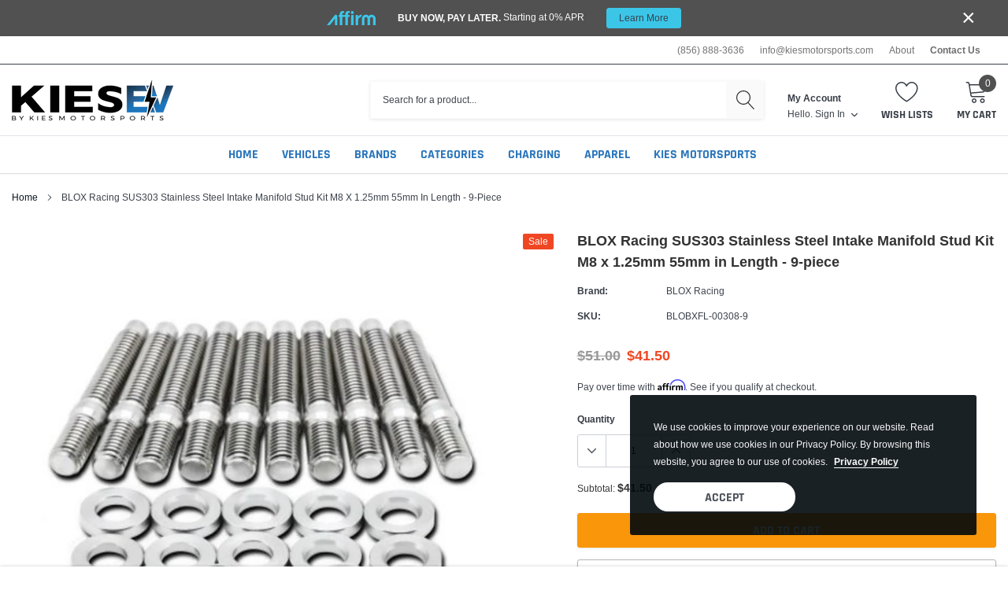

--- FILE ---
content_type: text/javascript; charset=utf-8
request_url: https://www.kies-ev.com/products/blox-racing-sus303-stainless-steel-intake-manifold-stud-kit-m8-x-1-25mm-55mm-in-length-9-piece.js
body_size: 795
content:
{"id":7416136171670,"title":"BLOX Racing SUS303 Stainless Steel Intake Manifold Stud Kit M8 x 1.25mm 55mm in Length - 9-piece","handle":"blox-racing-sus303-stainless-steel-intake-manifold-stud-kit-m8-x-1-25mm-55mm-in-length-9-piece","description":"BLOX Racing SUS303 Stainless Steel Intake Manifold Stud Kit M8 x 1.25mm 55mm in Length - 9-piece","published_at":"2022-03-30T11:55:25-06:00","created_at":"2022-03-30T11:55:26-06:00","vendor":"BLOX Racing","type":"Hardware Kits - Other","tags":["Engine Components\u003eHardware Kits - Other","EPA:N\/A","LTL:N","MPN:BXFL-00308-9","Non-CARB:N","Prop65:N","SpecialOrder:N","TURN14_ID:354856"],"price":4150,"price_min":4150,"price_max":4150,"available":true,"price_varies":false,"compare_at_price":5100,"compare_at_price_min":5100,"compare_at_price_max":5100,"compare_at_price_varies":false,"variants":[{"id":41605501747350,"title":"Default Title","option1":"Default Title","option2":null,"option3":null,"sku":"BLOBXFL-00308-9","requires_shipping":true,"taxable":true,"featured_image":null,"available":true,"name":"BLOX Racing SUS303 Stainless Steel Intake Manifold Stud Kit M8 x 1.25mm 55mm in Length - 9-piece","public_title":null,"options":["Default Title"],"price":4150,"weight":227,"compare_at_price":5100,"inventory_management":"shopify","barcode":"BXFL-00308-9","quantity_rule":{"min":1,"max":null,"increment":1},"quantity_price_breaks":[],"requires_selling_plan":false,"selling_plan_allocations":[]}],"images":["\/\/cdn.shopify.com\/s\/files\/1\/0582\/8621\/1222\/products\/244c682a9c610c1eaa4733f16da39122_6eb2186a-5a05-464a-bb86-0dd7008f0209.png?v=1648662926"],"featured_image":"\/\/cdn.shopify.com\/s\/files\/1\/0582\/8621\/1222\/products\/244c682a9c610c1eaa4733f16da39122_6eb2186a-5a05-464a-bb86-0dd7008f0209.png?v=1648662926","options":[{"name":"Title","position":1,"values":["Default Title"]}],"url":"\/products\/blox-racing-sus303-stainless-steel-intake-manifold-stud-kit-m8-x-1-25mm-55mm-in-length-9-piece","media":[{"alt":null,"id":25258175725718,"position":1,"preview_image":{"aspect_ratio":1.028,"height":778,"width":800,"src":"https:\/\/cdn.shopify.com\/s\/files\/1\/0582\/8621\/1222\/products\/244c682a9c610c1eaa4733f16da39122_6eb2186a-5a05-464a-bb86-0dd7008f0209.png?v=1648662926"},"aspect_ratio":1.028,"height":778,"media_type":"image","src":"https:\/\/cdn.shopify.com\/s\/files\/1\/0582\/8621\/1222\/products\/244c682a9c610c1eaa4733f16da39122_6eb2186a-5a05-464a-bb86-0dd7008f0209.png?v=1648662926","width":800}],"requires_selling_plan":false,"selling_plan_groups":[]}